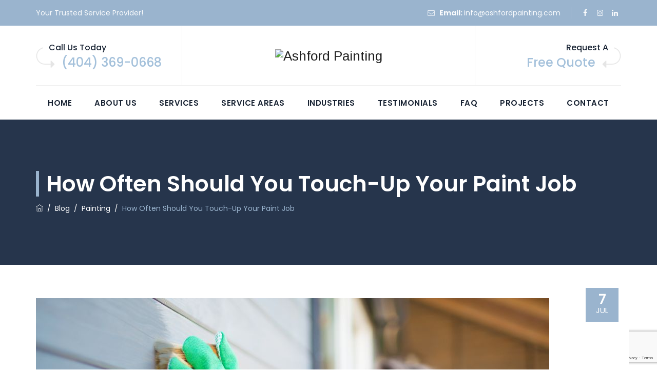

--- FILE ---
content_type: text/html; charset=utf-8
request_url: https://www.google.com/recaptcha/api2/anchor?ar=1&k=6LczF3ciAAAAAHK2oAAmZP1T-JRZz7EotIgPIqRM&co=aHR0cHM6Ly9hc2hmb3JkcGFpbnRpbmcuY29tOjQ0Mw..&hl=en&v=9TiwnJFHeuIw_s0wSd3fiKfN&size=invisible&anchor-ms=20000&execute-ms=30000&cb=etopdti9pjov
body_size: 48338
content:
<!DOCTYPE HTML><html dir="ltr" lang="en"><head><meta http-equiv="Content-Type" content="text/html; charset=UTF-8">
<meta http-equiv="X-UA-Compatible" content="IE=edge">
<title>reCAPTCHA</title>
<style type="text/css">
/* cyrillic-ext */
@font-face {
  font-family: 'Roboto';
  font-style: normal;
  font-weight: 400;
  font-stretch: 100%;
  src: url(//fonts.gstatic.com/s/roboto/v48/KFO7CnqEu92Fr1ME7kSn66aGLdTylUAMa3GUBHMdazTgWw.woff2) format('woff2');
  unicode-range: U+0460-052F, U+1C80-1C8A, U+20B4, U+2DE0-2DFF, U+A640-A69F, U+FE2E-FE2F;
}
/* cyrillic */
@font-face {
  font-family: 'Roboto';
  font-style: normal;
  font-weight: 400;
  font-stretch: 100%;
  src: url(//fonts.gstatic.com/s/roboto/v48/KFO7CnqEu92Fr1ME7kSn66aGLdTylUAMa3iUBHMdazTgWw.woff2) format('woff2');
  unicode-range: U+0301, U+0400-045F, U+0490-0491, U+04B0-04B1, U+2116;
}
/* greek-ext */
@font-face {
  font-family: 'Roboto';
  font-style: normal;
  font-weight: 400;
  font-stretch: 100%;
  src: url(//fonts.gstatic.com/s/roboto/v48/KFO7CnqEu92Fr1ME7kSn66aGLdTylUAMa3CUBHMdazTgWw.woff2) format('woff2');
  unicode-range: U+1F00-1FFF;
}
/* greek */
@font-face {
  font-family: 'Roboto';
  font-style: normal;
  font-weight: 400;
  font-stretch: 100%;
  src: url(//fonts.gstatic.com/s/roboto/v48/KFO7CnqEu92Fr1ME7kSn66aGLdTylUAMa3-UBHMdazTgWw.woff2) format('woff2');
  unicode-range: U+0370-0377, U+037A-037F, U+0384-038A, U+038C, U+038E-03A1, U+03A3-03FF;
}
/* math */
@font-face {
  font-family: 'Roboto';
  font-style: normal;
  font-weight: 400;
  font-stretch: 100%;
  src: url(//fonts.gstatic.com/s/roboto/v48/KFO7CnqEu92Fr1ME7kSn66aGLdTylUAMawCUBHMdazTgWw.woff2) format('woff2');
  unicode-range: U+0302-0303, U+0305, U+0307-0308, U+0310, U+0312, U+0315, U+031A, U+0326-0327, U+032C, U+032F-0330, U+0332-0333, U+0338, U+033A, U+0346, U+034D, U+0391-03A1, U+03A3-03A9, U+03B1-03C9, U+03D1, U+03D5-03D6, U+03F0-03F1, U+03F4-03F5, U+2016-2017, U+2034-2038, U+203C, U+2040, U+2043, U+2047, U+2050, U+2057, U+205F, U+2070-2071, U+2074-208E, U+2090-209C, U+20D0-20DC, U+20E1, U+20E5-20EF, U+2100-2112, U+2114-2115, U+2117-2121, U+2123-214F, U+2190, U+2192, U+2194-21AE, U+21B0-21E5, U+21F1-21F2, U+21F4-2211, U+2213-2214, U+2216-22FF, U+2308-230B, U+2310, U+2319, U+231C-2321, U+2336-237A, U+237C, U+2395, U+239B-23B7, U+23D0, U+23DC-23E1, U+2474-2475, U+25AF, U+25B3, U+25B7, U+25BD, U+25C1, U+25CA, U+25CC, U+25FB, U+266D-266F, U+27C0-27FF, U+2900-2AFF, U+2B0E-2B11, U+2B30-2B4C, U+2BFE, U+3030, U+FF5B, U+FF5D, U+1D400-1D7FF, U+1EE00-1EEFF;
}
/* symbols */
@font-face {
  font-family: 'Roboto';
  font-style: normal;
  font-weight: 400;
  font-stretch: 100%;
  src: url(//fonts.gstatic.com/s/roboto/v48/KFO7CnqEu92Fr1ME7kSn66aGLdTylUAMaxKUBHMdazTgWw.woff2) format('woff2');
  unicode-range: U+0001-000C, U+000E-001F, U+007F-009F, U+20DD-20E0, U+20E2-20E4, U+2150-218F, U+2190, U+2192, U+2194-2199, U+21AF, U+21E6-21F0, U+21F3, U+2218-2219, U+2299, U+22C4-22C6, U+2300-243F, U+2440-244A, U+2460-24FF, U+25A0-27BF, U+2800-28FF, U+2921-2922, U+2981, U+29BF, U+29EB, U+2B00-2BFF, U+4DC0-4DFF, U+FFF9-FFFB, U+10140-1018E, U+10190-1019C, U+101A0, U+101D0-101FD, U+102E0-102FB, U+10E60-10E7E, U+1D2C0-1D2D3, U+1D2E0-1D37F, U+1F000-1F0FF, U+1F100-1F1AD, U+1F1E6-1F1FF, U+1F30D-1F30F, U+1F315, U+1F31C, U+1F31E, U+1F320-1F32C, U+1F336, U+1F378, U+1F37D, U+1F382, U+1F393-1F39F, U+1F3A7-1F3A8, U+1F3AC-1F3AF, U+1F3C2, U+1F3C4-1F3C6, U+1F3CA-1F3CE, U+1F3D4-1F3E0, U+1F3ED, U+1F3F1-1F3F3, U+1F3F5-1F3F7, U+1F408, U+1F415, U+1F41F, U+1F426, U+1F43F, U+1F441-1F442, U+1F444, U+1F446-1F449, U+1F44C-1F44E, U+1F453, U+1F46A, U+1F47D, U+1F4A3, U+1F4B0, U+1F4B3, U+1F4B9, U+1F4BB, U+1F4BF, U+1F4C8-1F4CB, U+1F4D6, U+1F4DA, U+1F4DF, U+1F4E3-1F4E6, U+1F4EA-1F4ED, U+1F4F7, U+1F4F9-1F4FB, U+1F4FD-1F4FE, U+1F503, U+1F507-1F50B, U+1F50D, U+1F512-1F513, U+1F53E-1F54A, U+1F54F-1F5FA, U+1F610, U+1F650-1F67F, U+1F687, U+1F68D, U+1F691, U+1F694, U+1F698, U+1F6AD, U+1F6B2, U+1F6B9-1F6BA, U+1F6BC, U+1F6C6-1F6CF, U+1F6D3-1F6D7, U+1F6E0-1F6EA, U+1F6F0-1F6F3, U+1F6F7-1F6FC, U+1F700-1F7FF, U+1F800-1F80B, U+1F810-1F847, U+1F850-1F859, U+1F860-1F887, U+1F890-1F8AD, U+1F8B0-1F8BB, U+1F8C0-1F8C1, U+1F900-1F90B, U+1F93B, U+1F946, U+1F984, U+1F996, U+1F9E9, U+1FA00-1FA6F, U+1FA70-1FA7C, U+1FA80-1FA89, U+1FA8F-1FAC6, U+1FACE-1FADC, U+1FADF-1FAE9, U+1FAF0-1FAF8, U+1FB00-1FBFF;
}
/* vietnamese */
@font-face {
  font-family: 'Roboto';
  font-style: normal;
  font-weight: 400;
  font-stretch: 100%;
  src: url(//fonts.gstatic.com/s/roboto/v48/KFO7CnqEu92Fr1ME7kSn66aGLdTylUAMa3OUBHMdazTgWw.woff2) format('woff2');
  unicode-range: U+0102-0103, U+0110-0111, U+0128-0129, U+0168-0169, U+01A0-01A1, U+01AF-01B0, U+0300-0301, U+0303-0304, U+0308-0309, U+0323, U+0329, U+1EA0-1EF9, U+20AB;
}
/* latin-ext */
@font-face {
  font-family: 'Roboto';
  font-style: normal;
  font-weight: 400;
  font-stretch: 100%;
  src: url(//fonts.gstatic.com/s/roboto/v48/KFO7CnqEu92Fr1ME7kSn66aGLdTylUAMa3KUBHMdazTgWw.woff2) format('woff2');
  unicode-range: U+0100-02BA, U+02BD-02C5, U+02C7-02CC, U+02CE-02D7, U+02DD-02FF, U+0304, U+0308, U+0329, U+1D00-1DBF, U+1E00-1E9F, U+1EF2-1EFF, U+2020, U+20A0-20AB, U+20AD-20C0, U+2113, U+2C60-2C7F, U+A720-A7FF;
}
/* latin */
@font-face {
  font-family: 'Roboto';
  font-style: normal;
  font-weight: 400;
  font-stretch: 100%;
  src: url(//fonts.gstatic.com/s/roboto/v48/KFO7CnqEu92Fr1ME7kSn66aGLdTylUAMa3yUBHMdazQ.woff2) format('woff2');
  unicode-range: U+0000-00FF, U+0131, U+0152-0153, U+02BB-02BC, U+02C6, U+02DA, U+02DC, U+0304, U+0308, U+0329, U+2000-206F, U+20AC, U+2122, U+2191, U+2193, U+2212, U+2215, U+FEFF, U+FFFD;
}
/* cyrillic-ext */
@font-face {
  font-family: 'Roboto';
  font-style: normal;
  font-weight: 500;
  font-stretch: 100%;
  src: url(//fonts.gstatic.com/s/roboto/v48/KFO7CnqEu92Fr1ME7kSn66aGLdTylUAMa3GUBHMdazTgWw.woff2) format('woff2');
  unicode-range: U+0460-052F, U+1C80-1C8A, U+20B4, U+2DE0-2DFF, U+A640-A69F, U+FE2E-FE2F;
}
/* cyrillic */
@font-face {
  font-family: 'Roboto';
  font-style: normal;
  font-weight: 500;
  font-stretch: 100%;
  src: url(//fonts.gstatic.com/s/roboto/v48/KFO7CnqEu92Fr1ME7kSn66aGLdTylUAMa3iUBHMdazTgWw.woff2) format('woff2');
  unicode-range: U+0301, U+0400-045F, U+0490-0491, U+04B0-04B1, U+2116;
}
/* greek-ext */
@font-face {
  font-family: 'Roboto';
  font-style: normal;
  font-weight: 500;
  font-stretch: 100%;
  src: url(//fonts.gstatic.com/s/roboto/v48/KFO7CnqEu92Fr1ME7kSn66aGLdTylUAMa3CUBHMdazTgWw.woff2) format('woff2');
  unicode-range: U+1F00-1FFF;
}
/* greek */
@font-face {
  font-family: 'Roboto';
  font-style: normal;
  font-weight: 500;
  font-stretch: 100%;
  src: url(//fonts.gstatic.com/s/roboto/v48/KFO7CnqEu92Fr1ME7kSn66aGLdTylUAMa3-UBHMdazTgWw.woff2) format('woff2');
  unicode-range: U+0370-0377, U+037A-037F, U+0384-038A, U+038C, U+038E-03A1, U+03A3-03FF;
}
/* math */
@font-face {
  font-family: 'Roboto';
  font-style: normal;
  font-weight: 500;
  font-stretch: 100%;
  src: url(//fonts.gstatic.com/s/roboto/v48/KFO7CnqEu92Fr1ME7kSn66aGLdTylUAMawCUBHMdazTgWw.woff2) format('woff2');
  unicode-range: U+0302-0303, U+0305, U+0307-0308, U+0310, U+0312, U+0315, U+031A, U+0326-0327, U+032C, U+032F-0330, U+0332-0333, U+0338, U+033A, U+0346, U+034D, U+0391-03A1, U+03A3-03A9, U+03B1-03C9, U+03D1, U+03D5-03D6, U+03F0-03F1, U+03F4-03F5, U+2016-2017, U+2034-2038, U+203C, U+2040, U+2043, U+2047, U+2050, U+2057, U+205F, U+2070-2071, U+2074-208E, U+2090-209C, U+20D0-20DC, U+20E1, U+20E5-20EF, U+2100-2112, U+2114-2115, U+2117-2121, U+2123-214F, U+2190, U+2192, U+2194-21AE, U+21B0-21E5, U+21F1-21F2, U+21F4-2211, U+2213-2214, U+2216-22FF, U+2308-230B, U+2310, U+2319, U+231C-2321, U+2336-237A, U+237C, U+2395, U+239B-23B7, U+23D0, U+23DC-23E1, U+2474-2475, U+25AF, U+25B3, U+25B7, U+25BD, U+25C1, U+25CA, U+25CC, U+25FB, U+266D-266F, U+27C0-27FF, U+2900-2AFF, U+2B0E-2B11, U+2B30-2B4C, U+2BFE, U+3030, U+FF5B, U+FF5D, U+1D400-1D7FF, U+1EE00-1EEFF;
}
/* symbols */
@font-face {
  font-family: 'Roboto';
  font-style: normal;
  font-weight: 500;
  font-stretch: 100%;
  src: url(//fonts.gstatic.com/s/roboto/v48/KFO7CnqEu92Fr1ME7kSn66aGLdTylUAMaxKUBHMdazTgWw.woff2) format('woff2');
  unicode-range: U+0001-000C, U+000E-001F, U+007F-009F, U+20DD-20E0, U+20E2-20E4, U+2150-218F, U+2190, U+2192, U+2194-2199, U+21AF, U+21E6-21F0, U+21F3, U+2218-2219, U+2299, U+22C4-22C6, U+2300-243F, U+2440-244A, U+2460-24FF, U+25A0-27BF, U+2800-28FF, U+2921-2922, U+2981, U+29BF, U+29EB, U+2B00-2BFF, U+4DC0-4DFF, U+FFF9-FFFB, U+10140-1018E, U+10190-1019C, U+101A0, U+101D0-101FD, U+102E0-102FB, U+10E60-10E7E, U+1D2C0-1D2D3, U+1D2E0-1D37F, U+1F000-1F0FF, U+1F100-1F1AD, U+1F1E6-1F1FF, U+1F30D-1F30F, U+1F315, U+1F31C, U+1F31E, U+1F320-1F32C, U+1F336, U+1F378, U+1F37D, U+1F382, U+1F393-1F39F, U+1F3A7-1F3A8, U+1F3AC-1F3AF, U+1F3C2, U+1F3C4-1F3C6, U+1F3CA-1F3CE, U+1F3D4-1F3E0, U+1F3ED, U+1F3F1-1F3F3, U+1F3F5-1F3F7, U+1F408, U+1F415, U+1F41F, U+1F426, U+1F43F, U+1F441-1F442, U+1F444, U+1F446-1F449, U+1F44C-1F44E, U+1F453, U+1F46A, U+1F47D, U+1F4A3, U+1F4B0, U+1F4B3, U+1F4B9, U+1F4BB, U+1F4BF, U+1F4C8-1F4CB, U+1F4D6, U+1F4DA, U+1F4DF, U+1F4E3-1F4E6, U+1F4EA-1F4ED, U+1F4F7, U+1F4F9-1F4FB, U+1F4FD-1F4FE, U+1F503, U+1F507-1F50B, U+1F50D, U+1F512-1F513, U+1F53E-1F54A, U+1F54F-1F5FA, U+1F610, U+1F650-1F67F, U+1F687, U+1F68D, U+1F691, U+1F694, U+1F698, U+1F6AD, U+1F6B2, U+1F6B9-1F6BA, U+1F6BC, U+1F6C6-1F6CF, U+1F6D3-1F6D7, U+1F6E0-1F6EA, U+1F6F0-1F6F3, U+1F6F7-1F6FC, U+1F700-1F7FF, U+1F800-1F80B, U+1F810-1F847, U+1F850-1F859, U+1F860-1F887, U+1F890-1F8AD, U+1F8B0-1F8BB, U+1F8C0-1F8C1, U+1F900-1F90B, U+1F93B, U+1F946, U+1F984, U+1F996, U+1F9E9, U+1FA00-1FA6F, U+1FA70-1FA7C, U+1FA80-1FA89, U+1FA8F-1FAC6, U+1FACE-1FADC, U+1FADF-1FAE9, U+1FAF0-1FAF8, U+1FB00-1FBFF;
}
/* vietnamese */
@font-face {
  font-family: 'Roboto';
  font-style: normal;
  font-weight: 500;
  font-stretch: 100%;
  src: url(//fonts.gstatic.com/s/roboto/v48/KFO7CnqEu92Fr1ME7kSn66aGLdTylUAMa3OUBHMdazTgWw.woff2) format('woff2');
  unicode-range: U+0102-0103, U+0110-0111, U+0128-0129, U+0168-0169, U+01A0-01A1, U+01AF-01B0, U+0300-0301, U+0303-0304, U+0308-0309, U+0323, U+0329, U+1EA0-1EF9, U+20AB;
}
/* latin-ext */
@font-face {
  font-family: 'Roboto';
  font-style: normal;
  font-weight: 500;
  font-stretch: 100%;
  src: url(//fonts.gstatic.com/s/roboto/v48/KFO7CnqEu92Fr1ME7kSn66aGLdTylUAMa3KUBHMdazTgWw.woff2) format('woff2');
  unicode-range: U+0100-02BA, U+02BD-02C5, U+02C7-02CC, U+02CE-02D7, U+02DD-02FF, U+0304, U+0308, U+0329, U+1D00-1DBF, U+1E00-1E9F, U+1EF2-1EFF, U+2020, U+20A0-20AB, U+20AD-20C0, U+2113, U+2C60-2C7F, U+A720-A7FF;
}
/* latin */
@font-face {
  font-family: 'Roboto';
  font-style: normal;
  font-weight: 500;
  font-stretch: 100%;
  src: url(//fonts.gstatic.com/s/roboto/v48/KFO7CnqEu92Fr1ME7kSn66aGLdTylUAMa3yUBHMdazQ.woff2) format('woff2');
  unicode-range: U+0000-00FF, U+0131, U+0152-0153, U+02BB-02BC, U+02C6, U+02DA, U+02DC, U+0304, U+0308, U+0329, U+2000-206F, U+20AC, U+2122, U+2191, U+2193, U+2212, U+2215, U+FEFF, U+FFFD;
}
/* cyrillic-ext */
@font-face {
  font-family: 'Roboto';
  font-style: normal;
  font-weight: 900;
  font-stretch: 100%;
  src: url(//fonts.gstatic.com/s/roboto/v48/KFO7CnqEu92Fr1ME7kSn66aGLdTylUAMa3GUBHMdazTgWw.woff2) format('woff2');
  unicode-range: U+0460-052F, U+1C80-1C8A, U+20B4, U+2DE0-2DFF, U+A640-A69F, U+FE2E-FE2F;
}
/* cyrillic */
@font-face {
  font-family: 'Roboto';
  font-style: normal;
  font-weight: 900;
  font-stretch: 100%;
  src: url(//fonts.gstatic.com/s/roboto/v48/KFO7CnqEu92Fr1ME7kSn66aGLdTylUAMa3iUBHMdazTgWw.woff2) format('woff2');
  unicode-range: U+0301, U+0400-045F, U+0490-0491, U+04B0-04B1, U+2116;
}
/* greek-ext */
@font-face {
  font-family: 'Roboto';
  font-style: normal;
  font-weight: 900;
  font-stretch: 100%;
  src: url(//fonts.gstatic.com/s/roboto/v48/KFO7CnqEu92Fr1ME7kSn66aGLdTylUAMa3CUBHMdazTgWw.woff2) format('woff2');
  unicode-range: U+1F00-1FFF;
}
/* greek */
@font-face {
  font-family: 'Roboto';
  font-style: normal;
  font-weight: 900;
  font-stretch: 100%;
  src: url(//fonts.gstatic.com/s/roboto/v48/KFO7CnqEu92Fr1ME7kSn66aGLdTylUAMa3-UBHMdazTgWw.woff2) format('woff2');
  unicode-range: U+0370-0377, U+037A-037F, U+0384-038A, U+038C, U+038E-03A1, U+03A3-03FF;
}
/* math */
@font-face {
  font-family: 'Roboto';
  font-style: normal;
  font-weight: 900;
  font-stretch: 100%;
  src: url(//fonts.gstatic.com/s/roboto/v48/KFO7CnqEu92Fr1ME7kSn66aGLdTylUAMawCUBHMdazTgWw.woff2) format('woff2');
  unicode-range: U+0302-0303, U+0305, U+0307-0308, U+0310, U+0312, U+0315, U+031A, U+0326-0327, U+032C, U+032F-0330, U+0332-0333, U+0338, U+033A, U+0346, U+034D, U+0391-03A1, U+03A3-03A9, U+03B1-03C9, U+03D1, U+03D5-03D6, U+03F0-03F1, U+03F4-03F5, U+2016-2017, U+2034-2038, U+203C, U+2040, U+2043, U+2047, U+2050, U+2057, U+205F, U+2070-2071, U+2074-208E, U+2090-209C, U+20D0-20DC, U+20E1, U+20E5-20EF, U+2100-2112, U+2114-2115, U+2117-2121, U+2123-214F, U+2190, U+2192, U+2194-21AE, U+21B0-21E5, U+21F1-21F2, U+21F4-2211, U+2213-2214, U+2216-22FF, U+2308-230B, U+2310, U+2319, U+231C-2321, U+2336-237A, U+237C, U+2395, U+239B-23B7, U+23D0, U+23DC-23E1, U+2474-2475, U+25AF, U+25B3, U+25B7, U+25BD, U+25C1, U+25CA, U+25CC, U+25FB, U+266D-266F, U+27C0-27FF, U+2900-2AFF, U+2B0E-2B11, U+2B30-2B4C, U+2BFE, U+3030, U+FF5B, U+FF5D, U+1D400-1D7FF, U+1EE00-1EEFF;
}
/* symbols */
@font-face {
  font-family: 'Roboto';
  font-style: normal;
  font-weight: 900;
  font-stretch: 100%;
  src: url(//fonts.gstatic.com/s/roboto/v48/KFO7CnqEu92Fr1ME7kSn66aGLdTylUAMaxKUBHMdazTgWw.woff2) format('woff2');
  unicode-range: U+0001-000C, U+000E-001F, U+007F-009F, U+20DD-20E0, U+20E2-20E4, U+2150-218F, U+2190, U+2192, U+2194-2199, U+21AF, U+21E6-21F0, U+21F3, U+2218-2219, U+2299, U+22C4-22C6, U+2300-243F, U+2440-244A, U+2460-24FF, U+25A0-27BF, U+2800-28FF, U+2921-2922, U+2981, U+29BF, U+29EB, U+2B00-2BFF, U+4DC0-4DFF, U+FFF9-FFFB, U+10140-1018E, U+10190-1019C, U+101A0, U+101D0-101FD, U+102E0-102FB, U+10E60-10E7E, U+1D2C0-1D2D3, U+1D2E0-1D37F, U+1F000-1F0FF, U+1F100-1F1AD, U+1F1E6-1F1FF, U+1F30D-1F30F, U+1F315, U+1F31C, U+1F31E, U+1F320-1F32C, U+1F336, U+1F378, U+1F37D, U+1F382, U+1F393-1F39F, U+1F3A7-1F3A8, U+1F3AC-1F3AF, U+1F3C2, U+1F3C4-1F3C6, U+1F3CA-1F3CE, U+1F3D4-1F3E0, U+1F3ED, U+1F3F1-1F3F3, U+1F3F5-1F3F7, U+1F408, U+1F415, U+1F41F, U+1F426, U+1F43F, U+1F441-1F442, U+1F444, U+1F446-1F449, U+1F44C-1F44E, U+1F453, U+1F46A, U+1F47D, U+1F4A3, U+1F4B0, U+1F4B3, U+1F4B9, U+1F4BB, U+1F4BF, U+1F4C8-1F4CB, U+1F4D6, U+1F4DA, U+1F4DF, U+1F4E3-1F4E6, U+1F4EA-1F4ED, U+1F4F7, U+1F4F9-1F4FB, U+1F4FD-1F4FE, U+1F503, U+1F507-1F50B, U+1F50D, U+1F512-1F513, U+1F53E-1F54A, U+1F54F-1F5FA, U+1F610, U+1F650-1F67F, U+1F687, U+1F68D, U+1F691, U+1F694, U+1F698, U+1F6AD, U+1F6B2, U+1F6B9-1F6BA, U+1F6BC, U+1F6C6-1F6CF, U+1F6D3-1F6D7, U+1F6E0-1F6EA, U+1F6F0-1F6F3, U+1F6F7-1F6FC, U+1F700-1F7FF, U+1F800-1F80B, U+1F810-1F847, U+1F850-1F859, U+1F860-1F887, U+1F890-1F8AD, U+1F8B0-1F8BB, U+1F8C0-1F8C1, U+1F900-1F90B, U+1F93B, U+1F946, U+1F984, U+1F996, U+1F9E9, U+1FA00-1FA6F, U+1FA70-1FA7C, U+1FA80-1FA89, U+1FA8F-1FAC6, U+1FACE-1FADC, U+1FADF-1FAE9, U+1FAF0-1FAF8, U+1FB00-1FBFF;
}
/* vietnamese */
@font-face {
  font-family: 'Roboto';
  font-style: normal;
  font-weight: 900;
  font-stretch: 100%;
  src: url(//fonts.gstatic.com/s/roboto/v48/KFO7CnqEu92Fr1ME7kSn66aGLdTylUAMa3OUBHMdazTgWw.woff2) format('woff2');
  unicode-range: U+0102-0103, U+0110-0111, U+0128-0129, U+0168-0169, U+01A0-01A1, U+01AF-01B0, U+0300-0301, U+0303-0304, U+0308-0309, U+0323, U+0329, U+1EA0-1EF9, U+20AB;
}
/* latin-ext */
@font-face {
  font-family: 'Roboto';
  font-style: normal;
  font-weight: 900;
  font-stretch: 100%;
  src: url(//fonts.gstatic.com/s/roboto/v48/KFO7CnqEu92Fr1ME7kSn66aGLdTylUAMa3KUBHMdazTgWw.woff2) format('woff2');
  unicode-range: U+0100-02BA, U+02BD-02C5, U+02C7-02CC, U+02CE-02D7, U+02DD-02FF, U+0304, U+0308, U+0329, U+1D00-1DBF, U+1E00-1E9F, U+1EF2-1EFF, U+2020, U+20A0-20AB, U+20AD-20C0, U+2113, U+2C60-2C7F, U+A720-A7FF;
}
/* latin */
@font-face {
  font-family: 'Roboto';
  font-style: normal;
  font-weight: 900;
  font-stretch: 100%;
  src: url(//fonts.gstatic.com/s/roboto/v48/KFO7CnqEu92Fr1ME7kSn66aGLdTylUAMa3yUBHMdazQ.woff2) format('woff2');
  unicode-range: U+0000-00FF, U+0131, U+0152-0153, U+02BB-02BC, U+02C6, U+02DA, U+02DC, U+0304, U+0308, U+0329, U+2000-206F, U+20AC, U+2122, U+2191, U+2193, U+2212, U+2215, U+FEFF, U+FFFD;
}

</style>
<link rel="stylesheet" type="text/css" href="https://www.gstatic.com/recaptcha/releases/9TiwnJFHeuIw_s0wSd3fiKfN/styles__ltr.css">
<script nonce="s-VLGgUho_OeUlTqwTaTTQ" type="text/javascript">window['__recaptcha_api'] = 'https://www.google.com/recaptcha/api2/';</script>
<script type="text/javascript" src="https://www.gstatic.com/recaptcha/releases/9TiwnJFHeuIw_s0wSd3fiKfN/recaptcha__en.js" nonce="s-VLGgUho_OeUlTqwTaTTQ">
      
    </script></head>
<body><div id="rc-anchor-alert" class="rc-anchor-alert"></div>
<input type="hidden" id="recaptcha-token" value="[base64]">
<script type="text/javascript" nonce="s-VLGgUho_OeUlTqwTaTTQ">
      recaptcha.anchor.Main.init("[\x22ainput\x22,[\x22bgdata\x22,\x22\x22,\[base64]/[base64]/[base64]/ZyhXLGgpOnEoW04sMjEsbF0sVywwKSxoKSxmYWxzZSxmYWxzZSl9Y2F0Y2goayl7RygzNTgsVyk/[base64]/[base64]/[base64]/[base64]/[base64]/[base64]/[base64]/bmV3IEJbT10oRFswXSk6dz09Mj9uZXcgQltPXShEWzBdLERbMV0pOnc9PTM/bmV3IEJbT10oRFswXSxEWzFdLERbMl0pOnc9PTQ/[base64]/[base64]/[base64]/[base64]/[base64]\\u003d\x22,\[base64]\\u003d\x22,\[base64]/[base64]/CvyTCh8Odw7DCuifDv8KzwqPCoMOAAMOXM8OUDFHCp0c9c8K2w63DiMKywpHDvMKvw6F9wplLw4DDhcK1fMKKwp/[base64]/CjcOJSzfCnAgLwrfCnG0xwpJUw67Ds8KAw6IgL8O2wpHDlHbDrm7DvcKcMktbQ8Opw5LDuMKiCWVBw7bCk8KdwqBcL8Oww5TDl0hcw5DDsxc6wrvDlyo2wpBtA8K2wokkw5llXcObe2jClAFdd8KQwr7CkcOAw4vChMO1w6VbZi/[base64]/[base64]/AGPDv8KKJMO8BcOlCBMhTWEdKhPCrXTDg8KJwo/[base64]/CkxjDscKrwosQwr3DtsKCw4XDoHDDjBQgwpYPbMKqw4lUw7nDncOyOsKLw7zCtgohw6wIGsORw688QF0Qw6DDisKZH8Olw7gdRWbCs8OhbsK5w7TClMO/[base64]/DjAggWsODwo/ClBk2VcKcwpBEwqMuDhYQwplPEBI8wphBwocSexpAwrDDrMOewo48wp5HNgPDgMObMiPDisKpB8O5wqbDsh0jecKYwo1vwo8ww4pCwqwpAWfDqBzDjsKeD8OAw68weMKGwr/CpsOgwpwTw7wCdjY8wojDmMOTIgVvZSHCrcOkw6wTw5oScF8/[base64]/H1LDrAxMw6Zyw51fw5TDr0I9wr5ZwrbDqsOSwppNwr3CusKfKBtIJsKQT8ONO8KkwrvCnwnDpCzCuHw2wp3CjhHDum8XEcK4w4TCscO4wr3ChcOIwpjCm8KDesKRw7bDgFPDrRTDicOdS8KxFcKeJhJNw4LDi3XDgMO/CcOLQMK0EQtybsO+SsOReiHClypBQsKOw5nDmsOew5/Dpkksw6APw6oBw5F3wr/Cj3zDvC4Iw4nDpl/ChcK0Xh4/w59+w4EBwqciQ8K2wpQVTsKywo/CpsKVQcKoXXFZw4jCusKVJzpQP3fCuMKZw7nCrAXDszzCncKfFjbDvMORw5TCjRMGXcOTwrY/Z3MQWsO1woHClgvDk3E/wrJ5XsKHZCZFwoLDhsOxWnYyZSnDq8KeEyDDlh/[base64]/wpxbXUFlVCBEw69MwpQLJ2V/LsKIw51dwo8ZbVg7JnhdLhrClMKRE0MIwr3CjMO2J8KmJnLDhSHCgx4dVCDDkMOfbMOXQMKDwobDsVjClw5Cw77CrjPDocK/wrUxZsObw7Jvwpo2wrjDt8K/w6nDi8KKNsOuNQAEGsKMAkcLfcKyw73DlDTCncOewr/[base64]/DlQQRAi/Dmh86w6AswoAlwofCqQ7CscODw4vDp1JUwqzCvMO0ITnCsMOMw5RSwonCqTRww6NowpBdw6dvw5DDsMOHUMO3wocCwpleOcK/AcOWT3XChHbCn8O7fsKoIMK9wqhNwq50HsO/w58FwqRSw7oZKcKyw5PCmMOQd1QZw78+wqjDjMOgYMONw7PCq8OTwrsdw7HCl8Khw4bDlcKvD0xEw7Ytw4QtXwgcw6JbLMOAPMORwqQtwrxswojCmsKMwooJLMKUwp/[base64]/[base64]/CrsOaK8KLw5FyRsKJwoxiUsKMwoIXAEnDp8Knw7DCrcOgw5kBUARqw5nDh1FrCVnCvyl/wpQowqfDumonwp4UE3p/w583wrzDo8KSw6XDmBZQwpgLLcKuw55+EMKRwr/CoMKfSsKsw6E0a1kRwrLDtsOCXSvDq8K9w619w6HDu3wYwrBEasK/wobCoMK+AcK2HT/CgyVfTHjCoMKOI0nDo0LDnsKOwoHDqcKsw7Qzd2XCqlHChQNEwp9iEsKlDcOXFGLDosK8wptawqNjc1PCrkvCu8KSJBRsBCMmMgzCv8KAwos+w5fCg8KTwowCLgsAO084bcObPsKfw6ZRU8Kbw6wNwqtJw6/DvgTDoQ/Cj8KhRz0lw6jCtiVww7XDhcKBw7BUw61DOMK+wqABJMKzw44/w57DpMOiR8Kaw4vDscOEZsOBDMK5f8OtLSXCmgDDmSZtw4PCvT92KmXCr8OmMsOyw5dPw60FeMONworDm8KVZQvCiClbw4/CqGjDl1grwpljw7bCjEoBbQU+w6LDmF5HwoPDlMKiw4Uxwrwbw4jCpcKdRhEXOibDhUFSe8O/BMKsdUjCtMOCX3Jaw5DDm8KVw5nCj2bDh8KpSV40wqVMwpnChGTDg8Oyw7vCjsOswrbDvMKbwqh0d8K6WHhHwrtBSWZBw6w9wr7CisOvw4FJKcKaXsOTHMKYOVXCqVLDkwBnwpHDq8O0P01lb27DqAAFDGDCu8KtR0zDkCnDnHbCv1Eyw4BuehzClcOvd8KFw7/CnMKQw7DCrmEhFsKoZ3vDgcKIw7vCtg3CpF3Cg8K4IcKaQ8Ocw6IGwqfCjB89RVBawro4wqhIfTRiYAVbw4QMwrxaw4/DiAU7P3zDmsKZw615w74nw47CqMKKwrzDgsKvacOQVwF2w7xjwqA6w7kLw5gdwqfDjDjCv07Dj8Ojw7B7GEllwrnDuMKVXMOBAlsXwr8GPykEY8OYYV0/GsOJPMOAw4TDjcKhcEnCp8KJHgVua1htwq/CsirDggfDuHolNMK2B3TDjmU8XsO7NMKTBcOCw5nDtsKlP2A5w6zDksOEw7sDAw9yX2/Dlj9mw6PCp8K3XnzCkEJAETbDsFPDgcKzMANja1nDlkJ5w7kOwp7CiMOtwpvDo1zDgcK+DMOlw5zCtQNlwpfCh2vDgXAiV3HDmTRywqE6EMOvw68Aw458wroJw4Q7w5ZiScK/[base64]/[base64]/ClVLCssKjPXHCsFXCiDZ3wpDDhxXDlMOmw57Cu2VkdMK/[base64]/b8KPSsO5U8KLYMO2BDFeCMKNUMOyZUBTw6rCpg/CiWvCrCzCi1LDvX1mw54AbMOJUlFTwp7Drwp9C1jCglIrw6zDvnTDjsKTw4LCgl4HwpDCoF0TwovDv8Kzw5/DhsKoaXDCtMKIaycZwp93wp9Dwq7ClkTCiBvCnHkUWsKmwok7csKUwqM9UFjDpcOhMhxLMcKFw5fCuQDCtCgyVH9pwpbCrcOeYsOaw6Asw5B6wr4qwqRHeMKiwrPCqMOZdHzDicO5wqPDh8O8aVPDqsKDwqrCuU/Ck3bDoMO+T0AmRsOJw71Gw5LCsnjDn8OFFcKJUAHDsHPDjsKyYcKcJFYHwrgdaMKUwpsBE8ObFTw8w5nDjcOOwqd/wok7bXnDkHgKwp/DrcKTwoPDk8KFwpJ9HxzCtMKaMWsKwpPDlcKHCC4aDcKZwonDhDrDosOGRkQ7wrnCosKLEMOGYhfCisOyw5vDvsKCw7jCuHt8w7phTTFSw5lpaU8oP13Dk8O3C0PCrFXCp1HDi8OLKmLCt8KOED7CvVvCoW8FEsOdwr/DqHbDu1ViBkzDhTrCqMKewqBkHWo1fcOXe8KIwpbCvsOKJhHDnwHDpsOpK8O8wqnDiMOdXGDDi2LDpz9twobCkcOoR8KtRyQ/ZT7CvsK/MsOlJcKfUEbCrsKMC8KTbhnDjAzDq8OLNcK4wqdVwozDj8OZw6vDijAtJTPDnVQrwpXCmsK8bMKlwqjDqQnCncKiwrLDkMOjCVTCi8OEAEgzw7EdVmfCscOnw5DDrMOtG3ZTw4Qdw7PDrV5Ow4MeaGrCiic3woXDgAzDhw/Dv8O1cDfDl8KCwoTDrsKXwrEgWXJUw40FDcKtdMOgCR3DpsKTwovCgMOcEsOyw6cfO8OMwq/Cj8KUw5IzAMKGQsOEDgfCncOaw6ENwopdwpzDvF/ClsKfw6fCiiDDhMKGwobDlMKRBMO/Z0lqw7bCqygKSMOSwo/Dl8KPw4bChsKnccOyw7rDiMOtUcOFwr3Dr8Kmw6DDrnAQJU4rw5/CpTHCuVIVw4McGzhDwqkvZMO7wpkowqnDqsKQJsK6MXxcXVHCjsO8CQN3esKpwo4wAMOMw6XDtHc3XcO4IsOPw5LDmBzDvsOJw7JkIMOrw7/CpBUswqrDq8Ogwp9lXAdeZcKDLgLCtwk4woY4wrPDvCbCgF7DgMO9w4xSwpbDuHbDlcOOw5fCoX3DjcKJbcOkw68FdFrClMKGVhQDwrtBw6/CjMK5w6DDocOvbsK/wpsDRTzDhsO2dsKlZ8OHL8OewonCogDClMK1w6jCuVdKOm83w7NCZxjCgsKPF3E2AHdewrcEw57CgsKhJBHDhsKpN2jDmsKDwpHDn1XCssKuSsKuWMKNwoIUwqQow5fDtAPCm2XDr8OVw6IhfjJ/G8Kvw5/DuwPDv8K9ICDDvnUSwp/CvsOaw5UNwrvCrcOtwpzDoxTDilZhX33CqRM7E8KrccOew5s8TsKUVMOHAEQDw5XCl8OkRj/CssKWwqIPfnHCvcOAw7ljwpYXAcKIJsK8KCTCsX9aP8K6w63CkjN/acOEAMOiw4wEQ8OLwpAgBVcPwrBtPGbCrsKHw4MFdFXDvVNfeQzDiTYWUsOPwo3Cvhdlw4TDncKvw5EPFMKtw4PDrcOrSMOhw7fDhDDCjx4+LcKNwrYgw6RGNMKyw4weY8KXw6TCslx8IxvCtg0+Ty5Ww6fChH/[base64]/w75hwrg0woYKw7rDrnZRw408w6HDscKQwpvCmQ3Cql3Cg1TDnR/CrMKQwonDi8KTwrFAPx41AE9oEnTChB/DlcO0w7bDhsKbQMKwwq9jNjnCm24CUjnDo1hGVMOWGMKoLRDConrDkyjCvm3CgTvCmMOTFVZNw7LCqsOfEWfCjcKvdsOKwo9Zwp/DjMOqwrHCpcOPw5nDjcO1E8OQeFHDq8KFZy8KwrbDoxvDlcK7LsKgw7dDwqjCm8KVwqQqwrDDlUw5EMKaw4cZVAInfWg5clwKVMOqw61TWD3Dg2TDrhMQFD7CqcOvw4dMakttwo8cQmhTFCFXw4pDw5AOwqgEwrDCuh3ClmLCuw/Ch2PDslQ9ETICW2vCuxQgMcO2wpDCtzjChcK4eMKrOcORw6XDuMKCNcKLw51nwoTCrhDClcKWYRwAFCMVwr0rKC87w7YmwotMLMKEQsOBwo42MkzCjAzDmQXCvcOZw6ZRZTFBwoLCtsKrNMO7esKRwqvCpMOGel0JdSTChSPDlcK0SMOGHcOyJBLChMKdZsONVcK/[base64]/Cr2nCgxlrwoTCrcKrKMKuwr8qQ8OsIjwJw6Upwrs+b8OaG8OvdsOoSn5MwrbCv8OxYUESfnFPHWNXWmjDj2UnDcOccsO+wqTDt8OGRx9qb8OoGTo4WMKUw7zDijRKwo0KaRXCuRd3dn/DtsOpw4bDv8O6JgrCglRhPQXDmGfDgcKAY0vChkxlwqjCg8K8w4fDrznDtBU1w4TCtcOxwrI7w6fCmMOQRMOeKMKvwp/CjcObNXYzAmzCkMOMOcOFwpkKLcKIAlLDnsORIcKgIzTClUvCucO+w4jDhWXCiMKAV8Kjw6TCozk3NDHCs3Ajwp/[base64]/w500wr7CukxKw4dDw60fLmXDrUJZBEdLw5jDt8OqOMKOK3zDmsOcwppnw6vCnsOkH8KlwpRSwqYRIUYPwpEVNnXCrSnCngLDlWjDrhDCgEFow4vDuzTDqsOZw7rChArClcO+VCp7wpdbw68Iw4/DtMKuCHFEwpwVwqpgXMKqQsOPBMOhcG5LbMOqET3CjMKKbcO1eEJ6wqvDv8Ksw6fDucKAQXwOw6hPBV/Dnx3Dh8O9JsKcwpXDsTPDssOyw7BCw5cXwodxwpJUw4DCpwxlw60Vc3pYwrvDqsKGw5PDpcKgw5rDv8K/w5oFaT07acKpw58PcmN2HCZ1H0HDssK8wo1CV8KPwoVuNMKSYBfCoBLCqMK6w6fDslYbw5HCmD9FBsK9w4/DjnkBQcOFPl3DisKXw5XDh8K8O8KTWcKawoTCsTzDljomOmPDrsKYJ8K9wrbCgGrDocK9wrJgw4PCrGrChHXCu8OtW8KGw4o6VMOPw5TDkMO5w5ZDwrTDjTTCsiZBSjg/N2kdf8Ohd2HDiQrDrsOAwoLCnsOjwrgIw6bChlFxwoINw6XDhMKgREgyFsO+J8OGTsKIw6bDssKew6TCjWbDiw16OMOtAMKjXsK7EsOwwp3DiHMSwpXCtG59woQ1w6wYwoHDhMK9wqXDonLCrhTDqMKaN2zDuiHCpMKQCCFUwrB/w5vDocKOw4xyEGTCocOaGBBiKWJgKcOfw6wPw7lHLi9Bw4RSwpzCpcOmw5vDiMOawrJmasObw4V6w6nDqsO0w7h9XcO9VXbDjcOLwohEGcK+w6nChsODaMKZw6F+w6VSw6p3wonDgMKZw5Q7w4nChCPCjkg8w7bDv0DCsw1cV2/CmlLDusOPw5rCkX7CgMKxw63CiELDk8K4VsKRw5nCsMOSOxE/w5HCpcONfErCn196w7zCpD8Kwr1WdEbDtRx/[base64]/DlMK4w5sHw5A0GXzDq8KOQTjCoXdIwp7ChMKvVsK0wpDCmBw/w7/DgcKVCMOPBMO+wrIRNk/CoRsWQ2ZGw4PCqCJEfcKVw67Ct2XDlcOjwoRpNAvCgDzCp8OxwrhjL0VYwpN6aVjCvzfCksKyTjk8w5PDozANVFkgXVo6Sz7DgBNGw50ew5pCC8KYw7p7csOAAcO/[base64]/wr3DuFPDnzVsw5gbLMO0w7Mvw6ZVV8OWwqDDhTvCnwx+wp/DqcOSNBTDp8OXw5UwCMKhNhfDqWrDhMOUw5DDlivDmMKmUBbDtgzDhhB1YcKIw7g4w4wRw5gOwqhewp4bZVlKDkNpbcKCw4jDlsK9YXbCnWPCrcOWw7t2wpfCpcKGBzvCpVV/f8ONI8O9ChfDiCULEMOjNDLCnWjDvnQtwoN+YnDDki57w7oEVT/Di2vDqcKJcRTDuknDkW7DncOaElIKGzA1wrZow5A1wqtkVg5Yw4fClcK3w6fDgQMUwr0lwr7DnsO2w4opw57DkMKNeHUdwroJUilAwovCkGggUMO9wrPCvHRybVPChV9zw7fCpGlJw5DDusOZVS1XWT/DqAfCiU9LcRsFw5ghwpl5I8Ovw4/[base64]/[base64]/[base64]/CoTDDvMOpw6RWcFHCvsKcGU3DrsOyw6sBw6Rbwr12PC3DrsOhPMK/Y8KcRi1qwrjCvwtbcDbDglk/B8O9Bggrw5LCt8OuGkHDtcKyAcOUw6/CmsOOGcOXwokAw5bDl8KbMcKRw6fCjsKVH8OiH1rDjSbCszBjcMO5w7vDqMO2w49Nw5haCcKow5h5Fh/DtjlwHsO/AcKvVzA0w4JJQcOxWMK3w5fCscKYwoAqYCHCssKqw7zCrxbDpADCrcOqD8KjwrHDi2HClmzDrGnCvX89wrQPFMO2w6PCtcOOw7whwp/[base64]/[base64]/[base64]/DnmzDlsKZPhIOHcKUwrvDml9Ww7zCp8O4wpXCr8KoTxPDkTtEMA16WDTDgFzCt2HDumIYwppMw73DqsOTGxsJw4rCnMKIw5w7XlHDs8KdCMOfQMOyGcKgwqB1EHAGw5FTw43DvmrDlMK8XMKpw47DtcKUw5nDsw9+a0Rqw5ZZJMKVw74hPnjDoBjCrcK2wofDscK/w5/CjMK4LmDDnsK/wr/DjU/CvsOMNS/[base64]/DjsKTw5PDucKIN2LDpVjCmknCm8K5H8ORZEtmeXw1wrjCs1Zgw6HDs8OabMOuw4rDkhNsw7tReMK5wqkjZjNWCnbCpWLDhHpuQsO7w6N7T8OUwrEtVj/CpWMXw67Dr8KLJsK3D8KUKcOIwqXCicK7w5Zzwp5LPsOMUk/DogkuwqDDuj3DgFADw4ZcQcOow4pSw5rDtsOawpAAWEM5w6LCssOmXS/Cj8K3b8Oaw7oWw6BJPcKbG8Kmf8Kuw6M2IMKyDzXDkkABWUwiw5vDuEcEwqTDoMKbW8KLc8OQwpLDv8OkBXjDm8O8XX45w4DCtMO7PcKFfFTDj8KMfCrCncKewp5Fw7NiwrfDr8OdWXdwB8O/ZHXCuHI7LcKUCVTCg8K7wqVuT2PCm0nCniDCvzLDlm0xw5x0w4vCqHDCowwcY8O4bX07w6vCr8OtA07CnyzDv8OJw5INwrk7w7AfZCbCtjTDisKhw65hw4kodih6w5Y2YcK8F8O5fsONwr1uw4XDphk/w4zDiMKoRx/DqcK7w7towpPCn8K6FMKXB1TDvT/DgDzDoGPCvw/[base64]/TiY+wpgSw45Cf8KDwohuCHY3w7gZcwwVHsOUwo7CgcONfcKNwrjDjlXChwDDoCDCiyBVVsKBw680wpsfwqYywq5Ow7nCtiDDigFuPA1EYTfDhsO9SsOMYETDvcKjw7BnJSwTM8OXwqY2DnwNwp0vHsKOwoM/[base64]/HGrDiMOYSMKhw7rDhMObTsKiW0XDnEHCvzoowqvDh8OWdyjDlcKAZMKFwps7w6DDrn4vwrdTdmwJwqTDv07CnsOvKsOyw5fDtcOOwp/Clj3DhsK7VsOpw6YawqrDicKVw7PCm8KuT8KDXWNRasK3MgjDmRbDucO4asO7wpfDr8OIISs0wofDlsOrwqolw7fCvgDDlsO0w5HCr8OJw5nCrMKsw4c1AD4dGBnDl0kDw7kiwr5ACnp8EUnDusO9w7rCvVvCnsKtKSvCtRXCoMKjMcKMJ1rCo8O/FMKowqRSAGVdI8OiwpF2w4XDtwt+wqfDs8OiP8Khw7QYw6k6YsOKFSjCvcKCDcKrIiBPwpjCgsOJCcKdwq8/wqZFLzp5w4jCu3UILsOfAcKLX0cBw6oAw4zClsOmE8OXw4BzPcOwdcOcQiBJwp7ChMKDAMKiF8KWCsOKT8OOe8KMGncyHsKAwqEIw4fCqMKww5tjeTfCqcOSwpvCijJTGQ4UwqbDhXwlw5HDlmrDrMKOwoEGdC/Cv8KiKy7Dt8OaeWnCqQzCvXM3dMKNw6nDkMKpwpdxf8KgfMKVwqxmwq/CulUGX8OHbcK+bQEtwqDCt1lLwo0WKcKfQ8KuJE7Ds2wkEsOPwrbChDrCvcOpTcO/T0odWVY1w6t8CgrDt2U2w5DDjm7CnXF0Iy3DpCTCgMOGw64fw7DDhsKdJcOqayJCX8OPwogIFF/Ds8KRPcKTwqnCvCtOFcOOw4NveMK1w7ZFcg9Vw6pow4bDoVgab8Orw7jDg8KhK8Kuw5ZNwoZwwpEgw719CX0GwpLCj8O6WzDDnDIvfsOIPsKtGMKnw7IzKh3DpsOFw5/[base64]/w7NATThswqTDnMOzKGBKwph5wq9nw6UuBcOJVMO8w5rChsKlwpHCrsO6w50Xwo/CuQVrwqnDr33ClMKKJh7CiWbDr8KXHMOHDRQ0w6Aiw4tXAk3CgwNmwoYUw5Z2AVYpcMOiX8OoYcK1KsOQw49Aw5fClcOjLXzCvC1fw5cUCcK+w6vDkWRjWUHDtATDmmwzw6/DjzAJc8OxHBTCgXLCtjYJQ2jDhMKWw4pZIcOoIcKowoEkw6I7w5NjAEdPwo3DtMKTwpHChEB1wpbDlmUsP0BkOcOWw5bCrkPClmgrwrTDskYCZWJ8J8OkFn/Dk8KBwp7DgcKnUVzDvw5DF8KZwrE7clzCjsKBwq96J0kMQsO0w6PDni3DiMOCwrkJJSLClllxw5RWwqYeOcOoNiHDvVLDrMOUwpYSw6hsND3DnMKvYXHDn8OmwqDCqcKlQQE/[base64]/CqwnCpMODwr7CocKOwrlLLQPCp8KYX8KlCjzCp8K0woLCiDZwwqTDilJ/wq3CrgJvw5zClcKDwpdbw5ozwq/Dj8KkZMOvwoLDtS5vw7w1wrBkw4nDlsK6wpc5w41qIMOMEQ7DmlnDksOIw749w6Ygw4Uew7AWbSRdCsKrOsKZwoYbFnnDqzPDt8OoTGEXC8KtB1Rbw4I1w7vDjMK/w5fCiMKqE8ORf8OUS1LDmMKmNMOzw5fCgMOZJcO+wrjCl3jDlHDDpl7DpTc2PcKXF8OgcTLDkcKDfm0Fw4fCsz3CkHtXwoLDosKcw6odwoLCqsOePcKZP8KQDsO9wqQNFQ3CqU9YfQfCjcO3dxpHOMKdwp0KwrQ7SMKiw5VIw7VZwpxmc8OHFsKHw5VmUxtAw5Fiwp/[base64]/[base64]/CnHUqHX/DjcKCasKfeT7CvztyNMODw442LBjCuzdUw4xuwrrCgsOzw4x2Qn/Cq0HCojoqw7rDjSp7w6HDhFU1woDCklw7wpbCgjkewq8Jw51bwoIvw4hrw4IuIcKcwpDCukXCo8OYMcKJf8K2w6bCgUdzdXdyRsKcw5HCiMOJA8KIwr9fwp0eC1xKwp/DgG8fw77CizBCw7PCuVpVw4Nrw7vDiRQQwrcsw4LChsKqSlrDlwB3R8O3XsKbwprCqsOtaAUgLcOxw7nCo33Di8KSw7LCq8OOUcKJOA4wRiQBw6DCpFhmw4XDm8KlwoZ/[base64]/CksO/DHDCjF5Jw4xAwq3CmMK+wp7CpsKcQyzCtA/[base64]/[base64]/DtsOVw7oyacKnTcK7CArCmgc9w6TCucOFw69Tw4vDksKOwp7DnlMyGMOWwqDCs8KVw5BtdcOYWiPCosO4cCnDicKOLMKjVXsjalN2wo0le18HbsK4XcKZw4DCgsKzwoIVb8KdbMK+Mz4MIcKIw5LCql3ClV/[base64]/w7rCk8O0wqDCs3VWwqLDjQN+w6HChwZLw509U8KKwrZWYMK3w7VrfCQKw57Dn1BrV2UBIcKKw5BoEwFzIMK3dxrDpcO0M2XCpcKJDMOiegPDg8K2w6UlRsKFw6g1wqHDrlx2w5DCqnjDhh/[base64]/DpmTCvhXCvsK2wpJ1w7JPw5/Dqm3DusKKZMKTw44wQ39Vw703wr1TXXJpecOGw65Fwr7DuAkXwp/CqU7Cp1XCvklLwojCusKWw5zChCsmwqRMw7FTFMOnw6fCo8O9woHCo8KAfV5Cwp/CjcK3VRXDjcO9w5Mjw5zDpMKWw6FHaA3DsMKsICnChMKlwrNmXUZJwq1UOsKkw4fCvcO2XAccw4xVWMOcwr1qIhB8w757R1zDsMK7RwPDm3EEasOPwrrChMOWw6/DgMOnw4lcw5nCksK2wr9qw7vDrMOuwqbClcO3QRoXw7zCl8Ozw6XDnSAfFixCw7fDncO6NHHDhn/Dn8KyaWPCucOBTMKrwqLDpcOzw6TCmcKqwoR+w4x8wqZtw4bDpHnCh2zCqFrDt8KIwpnDq3R8wqRtScKkKcK8IcKtwoXCocKMX8KFwoJlGHF8OcKdMcKSw7MfwosffMK+wrgkcy5/[base64]/DssKJI3Abw60GR8OgwoAyX8OkY2dfYMODKsOXYMOQwp/CnkzCuVcWJ8OTPjDCjsOawofDvUVBwqxES8O8YMOkw6fDjUN0w4vCsy16wrXCsMOhwrXDp8Ofw67ChU7DhXMHw7zCnQnCtsOQOEg/w6HDr8KQOFXCt8KFwoYLCFzDpn3Cv8KmwrfCpDcvwpXCmDfCiMOWw6gkwrAYw7PDkDxEOsKLw6rClUQACsOme8OrehvCm8KDFRfCtcKgwrAGwqUmYCzCmMOHw7ASb8OrwogZScO1G8OgNMOgAAJ8w5FGwpQbw5HClDjDsy7CrMKewqjCocK5LMKCw67Cuh/DusOLR8O/dHI3CQw9OMKTwqnCngILw5nCrFPCiCPChANXwpvDq8KFw5FCGVkaw4DCtnHDksKxJmJgw4EAPMKUw70Yw7FPwoPDrxbDhUNQw5V5wpszw5PDncOqwqTDlMKMw4A/L8OIw4zCmSHDiMOlBljCn1DDscK+QxzCqcO6bFfCkcObwqsbMmAgwp/DoE8Pc8OmCsOXw5zCoGDCnMKeQcKxwojDvDQkIhHChljDrsKVwo0Bw7rCqMOiw6HDqhjDh8OfwofClQV0wqjDoRTDpcKxLzFXGSjDmcO+eAfDiMOQwrE+w6jDjRkWw5Yvw4XClgDDpMOww7nCrMOQQ8OqNMO2EsOwJMK3w6V/acOfw4XDs29ITcOoKsKbIsOjFsOKJyPCr8OlwrcCekXDkzjDhMOnw7XCuQEDwptLwo/DqAjCoUMFworDg8KYwqnCg0NwwqhkDMK3IMOtwr1VVMKKOUQHw57CpSnDvMK/wqMRAMK3JRQawokZwroDHT/DvysVw6Q5w4RQwonCoWzCrmpGw5TDqjElDWzCpHZNwqzCqmPDjFbDisKGbnkFw6zCow7DnxDDvcO0w6zCjMKHw5RuwpldPi/DrmY+w4jCicKFMcKkwo7CtsK2wr8/IcOHL8KlwrUYw4orUxJ3QgrCj8O3w5nDpjTCjGXDtRXDl2w5AGIaa1zCucKOQ3kMw43CiMK3wr5DBcOnw7JrTjbCjFw3w4vCuMOxw7zDvnksYA3CoC1jwp8hHsOuwr/DnAbDvsOSwr4Fwp8fw7FZwo8zwr3DssKgwqfCrMOxcMKCw5VxwpTDpTw4LMONKsKxwqHDmcKjwoDDjcOWQ8KZw6vDvjpMwqJEwp5TYjHDhV3DlBNpXCsuw7tlPMOfFcKkw61EJsOSKsObSC8/[base64]/HHF4wp/CsMOkwpFgw5PDmUTCmwvDu39qw7DCq8K9wozDqMKAw7fDujYAw4AZXsK0EmzClxzDrGY/[base64]/wr/ClWjCvgwmCcK4wqjClEcCesO4McO4blpkw7DDmsOdG0HDpsKcw5U6WD/DhsKxw7l4csKidgDDvF97wq9DwpzDjcOoYMO/wrPCvMKiwr7CuSx3w4/CkMOoCQ3CmsOGw7skOMK/OzUZfMKzYMO1w57Dl0IsfMOqf8Ozw5nCkhHDncO3ZMKVMlzCuMKkJ8KTw7EeQQQ5S8KbJMKGw6PDpMKdwpFDLcKtSsOEw6AWw53DicKGLVfDjgogw5ZhEC92w6HDkgLCgsOMYGxnwooZH1nDi8Orw7/CtMOLwrDCv8KNwp7Dtw48wp3Ci2/CksKOwpQUawzDg8OYwrPClMKlwqBnwofDrg4GTGfDoD/DuElkRiTDpAMjwp7DuARRDsK9X39IfcOewqbDiMObw47DkUIyR8KZC8KsHcOsw50sDcOAAcK7wobDsEXCs8KNwoFYwoDCswklCVzCq8KIwp5CNEwNw7hxw4oLTMKVw5rCvCA8w5AWdCLDksKnw5RhwoPDksK/bcKnQTRiFD06csKEwoXCr8KUbwJEw4M0w4/DosOCw5wow6rDlAEgw6nClRDCnm3CkcKAwqIswp3CtcOYwpkqw67DvcOlw7jDtMOaTcOJKUTCt2g4woDCh8K4wqNhwqLDqcONw6EBPjzDusOuw70hwrU6wqjCvBJVw4UdwpHDikBXw4VpMEfDhcK6w5kwbGtJwoXDl8OySQ5/CsKow60Bw7RYeS9LSMOKw7QMG2w9Sxspw6BGGcKbwr8OwrExwoDCpsKswoQoJcKCTjHCrcO0w7fDq8KUwp4fUMOETcOQw5/ClxRlHMKWw5rCr8KCwoUowojDgRk4VcKNX1UuO8ODwpsRFMKkfsOxB1fCmSgHMcKQaHbDkcKwN3HCmcK0w7vCh8KRNsKCw5LDrEDCpMKJw6LDrmTCkX/CjMOdS8KSwpgQFg0LwqRPPRMmwonClMKawoXCjsK2wrjDpcOZwpJNZ8Oow7bCtMO7w60nVi7DliQpCVMjwp88w5gZworCsFPDmVgVDwbCm8OGUgjClyPDs8KDLRXCisK5w6TCp8KkfVRwOGdhIMKWwpI1BQDCpFlQw4vDn1xYw48MwpXDr8O/J8OEw4HDvsKLNEfCncOrKcOIwrhowo7DucKJMWfCnUskw6rDs1Erb8KvYVdNw6vDiMOTw7jDsMO1ClrCn2AtFcK2J8KMRsOgw5dKHzvDkMOow5rDkMK7woDCncOWwrYJLMKZw5DDlMOaJFbCsMOPQcKMw6c/woPDocK/w7VYacORSMKpwqUXwrjCicKOX1LDocKQw6nDpXEhwokiQMKsw6VwXHbDs8KpGVxMw43CkUM9wrfDtknCnBzDiAfCuB50wr7DlsKBwpDCq8O5w7svX8KzS8OQSsK8BkzCr8K/Hydpw5bChk9Lwp83PQwTJlMiw4bCqsOewpDDtsKXwoFIw78RSWITwopaKBjCr8OKwo/CnsKQw4HCrwzDuH1ywoHCmMOxHMOuTVHDvHPDh0vCtsK/ZAABQTHCjkbDtcKdwpt3Fj11w7vDpikUdELCjn/[base64]/CiXbDqcKEeMKFcsKLeGDCh8KBYnjDh0kzUsKyTMKlwqM+w4EePyFiwqFAw7ArEsO3EMKmwqlBGsOsw6DCvcKtOQJdw6Npw6vDigZRw6/[base64]/ZxtEwq/CusKpY8KfL8Kcf8K2wo4pw4LDlmA6w7R2CzwSw5rDscO7wqTCqHRzVcKEw7fDr8KfW8OLAcOseyMfw5wTw5zCksKWwpHCnsOQB8KswppZwoIjQcK/wrDClVEFQMOoAsOOwrVoFlDDpnPDvxPDq3fDt8Knw5Ynw7bDicOsw7UIFGzCn3zDuQBsw4g3ekbCiRLCl8Klw45iJAApw5HCncO3w5/CiMKiKCQgw6oXwptCGRkLR8KoekXDgMOjw77DpMOfwoDDvcOLwq3DoTTCj8O1ByLCuH46GEd3w7/DhcOAEcKrBsKpNGLDoMKTw6EER8K4BkR1T8OpTMK3VF/ChG7DgMOhwpDDoMOqF8OwwpHDs8K4w57Dr1Mrw5IAw702E0AqOCYewrXDrVDCtXvCiCLDuSnDs0XDiyjDrcO8w7ctCnTCpkJjJsO4wrk/wq7DjMK1wqAdw6IIO8OsFcKIwrZtBcKBwqbCm8KLw6tHw7lQw6gawr5+H8KhwoxETBDDtkRuw4zDokbDmcOTwos6PmPCjgBcwp1AwrUwEsOvZsK/woobw6MIwq15woBIXGHDqSzCnCrDol50w7bDtsKxcMODw5PDmMONwr/DscKVwonDksK3w6HDt8O6OEdrXxlewrHClhtFd8OZP8O/[base64]/Dmg7CucOSLw3DusKzLxsGw59vw7HCjULCqm7DgMOvwok7OQbCr3TDq8O/PcOHb8OxXsOtcS3Dhnd/[base64]/DlMKqW17Cv3vDoMKsc8KPwpnDisOUw4lFw7bCvmcCQnbDr8Kvw7DDpxvDqsOowqkFIsOODsONeMObw5lTw4/ClVvDkH/CrlbDsgbDhTbDq8O5wqwuwqLCq8Kfwrxvwo0Uw7ktwqNWw4rDisKrWizDjAjDhxjCi8OES8ObYMKQV8KaV8OnXcKfGh4gYC3CvsO+IsOawo5SABAkWcOMwpdCJcOOZcObFsKzwqjDi8O3wog9ZMOLMR3CrT/[base64]/wp/[base64]/[base64]/wo8LZsKldMObw4BgA2EUYkzDnwoXYcOIwq5jwrXCocOJV8KRwonCt8ONwpXCjsOXZMKJwox6U8Oawo/CisO/[base64]/[base64]/BGfCgxVdacKfwqTClcOoNMOdDMORB17Dn8OcwrvChw/Cq18+TMKBwqnDm8Opw5J/[base64]/DgAzDu8KIw5hpw7vCphZhwrdNwoZuYC3Dn8OxScKpwpHChMKjKsOrFcOGbSU5B3BjJAMKwpLCljjDjFA9PSfDgsKPBx/Dm8KNakzCjiE4FcKQUFDCmsK5wp7DnFMzasKVZcONwoQUwrPCi8KcYz4bwp3CvsOsw7cAZCPDjsKtw55VwpbCn8OWOMO9VDtYw7rCisOTw6xNwqXCnlLDviMIcMKbwoc8ElIUNcKlYcO9wpXDvsKWw6XDrsKTw69xwprCsMO+BcONCMO2bx3CsMO2wrBDwrtRwpcxWR/[base64]/DnsOaMsK4wo4jwrrDsizClgPDuxJXw4w9wqPDm8OywosMLXfDl8OZwpbDuBRsw6vDpcKNIcKdw7TDvzTDrsOpwp7Ci8KZwrzDjsKawpfDlkrDusOdw4pCXxxqwpbCucOAw6zDtAceMCzCg1ZIQsKjDMOlw4/DisKHw7BUwrhQCcKHRS3CrnjDmQXCo8OQPMOKw5c8EsK8csK9wqXDtcOXRcOXf8Kjw6bDvnk2D8KHcxnCnn/[base64]/ClzNMw63Cu3fDpRHCskZYw6tOYxEnF8KZfMKfMXd7JCZ7PsO/wrrDixfDo8OUw5LDty/Cr8Kpwp8QXEjCmMKXV8KgKVIsw7JGwofDh8Kmwp7CjMOtw5gXXsKbw58+acK7JFw1NXXCg1LDl2fDj8KBw7nCssOgwqnDlhpibcKuXxXDo8O1wrYsJjXDgR/DrgDDocKuwpDCt8Kuw7B/aVHCqh3DuB5/VcO6woTDgnrDu1bCj0QzOcK0wrUyMCULNMKFwqASw6LCjcOjw7t0wqXCkwplwqvCrjLDoMOywoh+PknCmQHCgnPClQTCuMOgwpJpw6HDkVF1E8OlagbDjTBgHRjDrSLDuMOqw77ChcO/wofDrifCtlk0ccOBwpTCr8OUaMKHw7FOwqLDucOfwocLwpYIw4hjJMOzwp9mbcOFwoEVw4ZOR8KYw7tPw6jDk1J5wq3Do8Krb1PCnT0kFxjCh8OiQcKMw4HCr8OswpYUJ1/[base64]/wp53R15TEkteCcKKwqVlw6DChgRNwpzDgFpEWcK0DcOwe8OFcMOuw7doCcKhw4JbwpLCvCx7woZ9FcKYw5NrOgdlw78iJmzClzV6wpEiI8Oqw7jDt8KoAVEFwqEGLmDCgh3CtcOXw5NOwqgDw7fDun/CgsO+wrrDmcOnWTUgw7HCgmbDpMOqUwzDqcOSeMKaw5XChn7Cs8O7E8OsN0/ChURkw7TCrcK8QcOpw7/CrcO8w5jDriAQw47ClCQjwrpVwolHwovCpcO9cmXDt09DQiUQUDdXNcOWwr82W8Onw7R9wrbDs8KCHMO2w6tUCQEpw4BcJzVtw54uE8OxGCMjwr3CjsKswqU0C8OhZcOhw4nChsKuwqh/wp/Dh8KEAcKawo/Do2PCtzkSDMObKhjCuH3Co2oiBFLCo8KVwqZMwpgPTMOBTizCnsO2w4DDgcO5UEbDs8OMwpBfwpBSH11xKsO+eRQ/wpPCosO6Ex84Xlx2AsKMacOHHhfCiRMwQ8KMJ8OmbkNgw6zDp8K6cMOaw4VJd0DDoURQYELDrcOew4HDpT/CtwPDpmfChsOJG0hTUcKTaBdswpdFwpjCv8O5JMK8NcK8IntRwrHCgHwGJcK2w4nCncKJI8K6w5PDiMORcX0dBcOpH8OZw7XCsnfDisOyem7CqMO8ZifDncODQTAswpJewqUlwpPCiVTDucO1w4IyecKVTcOvNsKNaMOqQsOGSMK1CcKWwpEEw5EIwpYCw51cA8K5Il/CnsK9N3QSfEIoGsOtO8O0DMKvwpNCZW/CuC3CmVzDmMOpw5R0WzbDqcKlwqHDoMOnwpTCscOVw6J/R8OANB4Qwo/CtMOsXQDCr15lbcKNJGrDm8KSwotkNMKmwqJ/w73DicOaFwsvw4vDosK/[base64]/CiizDn8OYVQDCpsOIdnXDpMO7c3tNAcOXUcKdwrfDtg\\u003d\\u003d\x22],null,[\x22conf\x22,null,\x226LczF3ciAAAAAHK2oAAmZP1T-JRZz7EotIgPIqRM\x22,0,null,null,null,0,[21,125,63,73,95,87,41,43,42,83,102,105,109,121],[-3059940,482],0,null,null,null,null,0,null,0,null,700,1,null,0,\x22CvYBEg8I8ajhFRgAOgZUOU5CNWISDwjmjuIVGAA6BlFCb29IYxIPCPeI5jcYADoGb2lsZURkEg8I8M3jFRgBOgZmSVZJaGISDwjiyqA3GAE6BmdMTkNIYxIPCN6/tzcYADoGZWF6dTZkEg8I2NKBMhgAOgZBcTc3dmYSDgi45ZQyGAE6BVFCT0QwEg8I0tuVNxgAOgZmZmFXQWUSDwiV2JQyGAA6BlBxNjBuZBIPCMXziDcYADoGYVhvaWFjEg8IjcqGMhgBOgZPd040dGYSDgiK/Yg3GAA6BU1mSUk0GhkIAxIVHRTwl+M3Dv++pQYZxJ0JGZzijAIZ\x22,0,0,null,null,1,null,0,1],\x22https://ashfordpainting.com:443\x22,null,[3,1,1],null,null,null,1,3600,[\x22https://www.google.com/intl/en/policies/privacy/\x22,\x22https://www.google.com/intl/en/policies/terms/\x22],\x22rSovL/JDjLle8+1hj4Yd7CVWyQgI022xDNqsfqW2vR0\\u003d\x22,1,0,null,1,1768478508263,0,0,[192,197,194,184,78],null,[133],\x22RC-mexKV4Trc_MB6g\x22,null,null,null,null,null,\x220dAFcWeA7UF3JCzt0C-xdsAYAcyW-_fGyFuLmUS2V1-01iH-oMG19siTDscVSgvqecAi33Wgq88w4H8Sq9SLL1siFrpATujoy8ug\x22,1768561308108]");
    </script></body></html>

--- FILE ---
content_type: text/css
request_url: https://ashfordpainting.com/wp-content/uploads/maxmegamenu/style.css?ver=366219
body_size: 22
content:
@charset "UTF-8";

/** THIS FILE IS AUTOMATICALLY GENERATED - DO NOT MAKE MANUAL EDITS! **/
/** Custom CSS should be added to Mega Menu > Menu Themes > Custom Styling **/

.mega-menu-last-modified-1750688014 { content: 'Monday 23rd June 2025 14:13:34 UTC'; }

.wp-block {}

--- FILE ---
content_type: text/plain
request_url: https://www.google-analytics.com/j/collect?v=1&_v=j102&a=1431051774&t=pageview&_s=1&dl=https%3A%2F%2Fashfordpainting.com%2Fhow-often-should-you-touch-up-your-paint-job%2F&ul=en-us%40posix&dt=How%20Often%20Should%20You%20Touch-Up%20Your%20Paint%20Job&sr=1280x720&vp=1280x720&_u=IEBAAEABAAAAACAAI~&jid=2144337070&gjid=150764613&cid=1597062004.1768474907&tid=UA-98260782-1&_gid=1979058221.1768474907&_r=1&_slc=1&z=1262077982
body_size: -452
content:
2,cG-CFQBCJRFP5